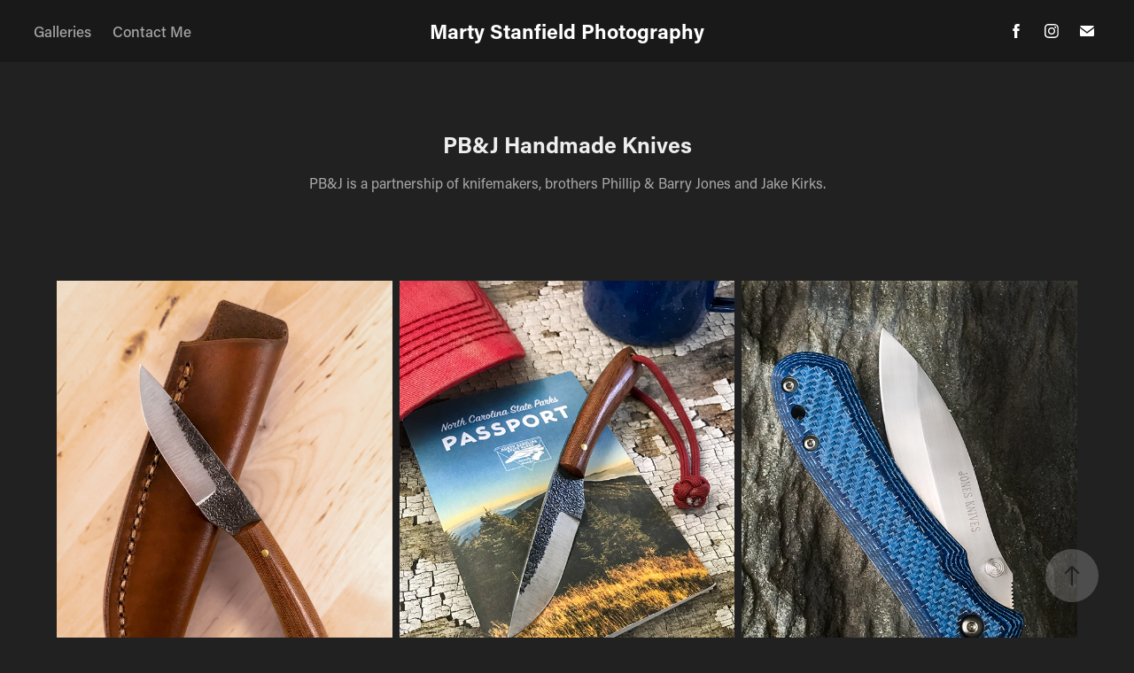

--- FILE ---
content_type: text/html; charset=utf-8
request_url: https://martystanfieldphotography.com/pbj-handmade-knives
body_size: 8201
content:
<!DOCTYPE HTML>
<html lang="en-US">
<head>
  <meta charset="UTF-8" />
  <meta name="viewport" content="width=device-width, initial-scale=1" />
      <meta name="keywords"  content="pb&amp;j handmade knives,marty stanfield photography,custom knives,custom knife,handmade knives,freelance photographer,knife photography" />
      <meta name="description"  content="PB&amp;J is a partnership of knifemakers, brothers Phillip &amp; Barry Jones and Jake Kirks." />
      <meta name="twitter:card"  content="summary_large_image" />
      <meta name="twitter:site"  content="@AdobePortfolio" />
      <meta  property="og:title" content="Marty Stanfield Photography - PB&amp;J Handmade Knives" />
      <meta  property="og:description" content="PB&amp;J is a partnership of knifemakers, brothers Phillip &amp; Barry Jones and Jake Kirks." />
      <meta  property="og:image" content="https://pro2-bar-s3-cdn-cf2.myportfolio.com/85d24e96d1df6b75066d63f34f74ac5c/341b828f-e795-4adb-b7c2-c168723d212e_rwc_63x73x3661x2743x3661.jpg?h=d9580fb666eb4697367300f9116390c5" />
        <link rel="icon" href="https://pro2-bar-s3-cdn-cf1.myportfolio.com/85d24e96d1df6b75066d63f34f74ac5c/9545290b-35a5-48ba-8ee7-3ecbdfc9cf2e_carw_1x1x32.jpg?h=e1661016adf91ed50bfdf1614d2fbc7b" />
        <link rel="apple-touch-icon" href="https://pro2-bar-s3-cdn-cf.myportfolio.com/85d24e96d1df6b75066d63f34f74ac5c/b608c646-46a3-4bb1-8783-e850b570019b_carw_1x1x180.jpg?h=8040efc5f1b603bfc216c30e1dc49ae7" />
      <link rel="stylesheet" href="/dist/css/main.css" type="text/css" />
      <link rel="stylesheet" href="https://pro2-bar-s3-cdn-cf.myportfolio.com/85d24e96d1df6b75066d63f34f74ac5c/143a399d8700653cc0bfb144ef418ea41614456823.css?h=d77463ff85d348523153cf8d446df9bd" type="text/css" />
    <link rel="canonical" href="https://martystanfieldphotography.com/pbj-handmade-knives" />
      <title>Marty Stanfield Photography - PB&amp;J Handmade Knives</title>
    <script type="text/javascript" src="//use.typekit.net/ik/[base64].js?cb=8dae7d4d979f383d5ca1dd118e49b6878a07c580" async onload="
    try {
      window.Typekit.load();
    } catch (e) {
      console.warn('Typekit not loaded.');
    }
    "></script>
</head>
  <body class="transition-enabled">  <div class='page-background-video page-background-video-with-panel'>
  </div>
  <div class="js-responsive-nav">
    <div class="responsive-nav has-social">
      <div class="close-responsive-click-area js-close-responsive-nav">
        <div class="close-responsive-button"></div>
      </div>
          <nav class="nav-container" data-hover-hint="nav" data-hover-hint-placement="bottom-start">
                <div class="gallery-title"><a href="/work" >Galleries</a></div>
      <div class="page-title">
        <a href="/contact" >Contact Me</a>
      </div>
          </nav>
        <div class="social pf-nav-social" data-context="theme.nav" data-hover-hint="navSocialIcons" data-hover-hint-placement="bottom-start">
          <ul>
                  <li>
                    <a href="https://www.facebook.com/martystanfieldphotography/" target="_blank">
                      <svg xmlns="http://www.w3.org/2000/svg" xmlns:xlink="http://www.w3.org/1999/xlink" version="1.1" x="0px" y="0px" viewBox="0 0 30 24" xml:space="preserve" class="icon"><path d="M16.21 20h-3.26v-8h-1.63V9.24h1.63V7.59c0-2.25 0.92-3.59 3.53-3.59h2.17v2.76H17.3 c-1.02 0-1.08 0.39-1.08 1.11l0 1.38h2.46L18.38 12h-2.17V20z"/></svg>
                    </a>
                  </li>
                  <li>
                    <a href="https://www.instagram.com/martystanfieldphotography/?hl=en" target="_blank">
                      <svg version="1.1" id="Layer_1" xmlns="http://www.w3.org/2000/svg" xmlns:xlink="http://www.w3.org/1999/xlink" viewBox="0 0 30 24" style="enable-background:new 0 0 30 24;" xml:space="preserve" class="icon">
                      <g>
                        <path d="M15,5.4c2.1,0,2.4,0,3.2,0c0.8,0,1.2,0.2,1.5,0.3c0.4,0.1,0.6,0.3,0.9,0.6c0.3,0.3,0.5,0.5,0.6,0.9
                          c0.1,0.3,0.2,0.7,0.3,1.5c0,0.8,0,1.1,0,3.2s0,2.4,0,3.2c0,0.8-0.2,1.2-0.3,1.5c-0.1,0.4-0.3,0.6-0.6,0.9c-0.3,0.3-0.5,0.5-0.9,0.6
                          c-0.3,0.1-0.7,0.2-1.5,0.3c-0.8,0-1.1,0-3.2,0s-2.4,0-3.2,0c-0.8,0-1.2-0.2-1.5-0.3c-0.4-0.1-0.6-0.3-0.9-0.6
                          c-0.3-0.3-0.5-0.5-0.6-0.9c-0.1-0.3-0.2-0.7-0.3-1.5c0-0.8,0-1.1,0-3.2s0-2.4,0-3.2c0-0.8,0.2-1.2,0.3-1.5c0.1-0.4,0.3-0.6,0.6-0.9
                          c0.3-0.3,0.5-0.5,0.9-0.6c0.3-0.1,0.7-0.2,1.5-0.3C12.6,5.4,12.9,5.4,15,5.4 M15,4c-2.2,0-2.4,0-3.3,0c-0.9,0-1.4,0.2-1.9,0.4
                          c-0.5,0.2-1,0.5-1.4,0.9C7.9,5.8,7.6,6.2,7.4,6.8C7.2,7.3,7.1,7.9,7,8.7C7,9.6,7,9.8,7,12s0,2.4,0,3.3c0,0.9,0.2,1.4,0.4,1.9
                          c0.2,0.5,0.5,1,0.9,1.4c0.4,0.4,0.9,0.7,1.4,0.9c0.5,0.2,1.1,0.3,1.9,0.4c0.9,0,1.1,0,3.3,0s2.4,0,3.3,0c0.9,0,1.4-0.2,1.9-0.4
                          c0.5-0.2,1-0.5,1.4-0.9c0.4-0.4,0.7-0.9,0.9-1.4c0.2-0.5,0.3-1.1,0.4-1.9c0-0.9,0-1.1,0-3.3s0-2.4,0-3.3c0-0.9-0.2-1.4-0.4-1.9
                          c-0.2-0.5-0.5-1-0.9-1.4c-0.4-0.4-0.9-0.7-1.4-0.9c-0.5-0.2-1.1-0.3-1.9-0.4C17.4,4,17.2,4,15,4L15,4L15,4z"/>
                        <path d="M15,7.9c-2.3,0-4.1,1.8-4.1,4.1s1.8,4.1,4.1,4.1s4.1-1.8,4.1-4.1S17.3,7.9,15,7.9L15,7.9z M15,14.7c-1.5,0-2.7-1.2-2.7-2.7
                          c0-1.5,1.2-2.7,2.7-2.7s2.7,1.2,2.7,2.7C17.7,13.5,16.5,14.7,15,14.7L15,14.7z"/>
                        <path d="M20.2,7.7c0,0.5-0.4,1-1,1s-1-0.4-1-1s0.4-1,1-1S20.2,7.2,20.2,7.7L20.2,7.7z"/>
                      </g>
                      </svg>
                    </a>
                  </li>
                  <li>
                    <a href="mailto:mstanfieldphoto@gmail.com">
                      <svg version="1.1" id="Layer_1" xmlns="http://www.w3.org/2000/svg" xmlns:xlink="http://www.w3.org/1999/xlink" x="0px" y="0px" viewBox="0 0 30 24" style="enable-background:new 0 0 30 24;" xml:space="preserve" class="icon">
                        <g>
                          <path d="M15,13L7.1,7.1c0-0.5,0.4-1,1-1h13.8c0.5,0,1,0.4,1,1L15,13z M15,14.8l7.9-5.9v8.1c0,0.5-0.4,1-1,1H8.1c-0.5,0-1-0.4-1-1 V8.8L15,14.8z"/>
                        </g>
                      </svg>
                    </a>
                  </li>
          </ul>
        </div>
    </div>
  </div>
    <header class="site-header js-site-header  js-fixed-nav" data-context="theme.nav" data-hover-hint="nav" data-hover-hint-placement="top-start">
        <nav class="nav-container" data-hover-hint="nav" data-hover-hint-placement="bottom-start">
                <div class="gallery-title"><a href="/work" >Galleries</a></div>
      <div class="page-title">
        <a href="/contact" >Contact Me</a>
      </div>
        </nav>
        <div class="logo-wrap" data-context="theme.logo.header" data-hover-hint="logo" data-hover-hint-placement="bottom-start">
          <div class="logo e2e-site-logo-text logo-text  ">
              <a href="/work" class="preserve-whitespace">Marty Stanfield Photography</a>

          </div>
        </div>
        <div class="social pf-nav-social" data-context="theme.nav" data-hover-hint="navSocialIcons" data-hover-hint-placement="bottom-start">
          <ul>
                  <li>
                    <a href="https://www.facebook.com/martystanfieldphotography/" target="_blank">
                      <svg xmlns="http://www.w3.org/2000/svg" xmlns:xlink="http://www.w3.org/1999/xlink" version="1.1" x="0px" y="0px" viewBox="0 0 30 24" xml:space="preserve" class="icon"><path d="M16.21 20h-3.26v-8h-1.63V9.24h1.63V7.59c0-2.25 0.92-3.59 3.53-3.59h2.17v2.76H17.3 c-1.02 0-1.08 0.39-1.08 1.11l0 1.38h2.46L18.38 12h-2.17V20z"/></svg>
                    </a>
                  </li>
                  <li>
                    <a href="https://www.instagram.com/martystanfieldphotography/?hl=en" target="_blank">
                      <svg version="1.1" id="Layer_1" xmlns="http://www.w3.org/2000/svg" xmlns:xlink="http://www.w3.org/1999/xlink" viewBox="0 0 30 24" style="enable-background:new 0 0 30 24;" xml:space="preserve" class="icon">
                      <g>
                        <path d="M15,5.4c2.1,0,2.4,0,3.2,0c0.8,0,1.2,0.2,1.5,0.3c0.4,0.1,0.6,0.3,0.9,0.6c0.3,0.3,0.5,0.5,0.6,0.9
                          c0.1,0.3,0.2,0.7,0.3,1.5c0,0.8,0,1.1,0,3.2s0,2.4,0,3.2c0,0.8-0.2,1.2-0.3,1.5c-0.1,0.4-0.3,0.6-0.6,0.9c-0.3,0.3-0.5,0.5-0.9,0.6
                          c-0.3,0.1-0.7,0.2-1.5,0.3c-0.8,0-1.1,0-3.2,0s-2.4,0-3.2,0c-0.8,0-1.2-0.2-1.5-0.3c-0.4-0.1-0.6-0.3-0.9-0.6
                          c-0.3-0.3-0.5-0.5-0.6-0.9c-0.1-0.3-0.2-0.7-0.3-1.5c0-0.8,0-1.1,0-3.2s0-2.4,0-3.2c0-0.8,0.2-1.2,0.3-1.5c0.1-0.4,0.3-0.6,0.6-0.9
                          c0.3-0.3,0.5-0.5,0.9-0.6c0.3-0.1,0.7-0.2,1.5-0.3C12.6,5.4,12.9,5.4,15,5.4 M15,4c-2.2,0-2.4,0-3.3,0c-0.9,0-1.4,0.2-1.9,0.4
                          c-0.5,0.2-1,0.5-1.4,0.9C7.9,5.8,7.6,6.2,7.4,6.8C7.2,7.3,7.1,7.9,7,8.7C7,9.6,7,9.8,7,12s0,2.4,0,3.3c0,0.9,0.2,1.4,0.4,1.9
                          c0.2,0.5,0.5,1,0.9,1.4c0.4,0.4,0.9,0.7,1.4,0.9c0.5,0.2,1.1,0.3,1.9,0.4c0.9,0,1.1,0,3.3,0s2.4,0,3.3,0c0.9,0,1.4-0.2,1.9-0.4
                          c0.5-0.2,1-0.5,1.4-0.9c0.4-0.4,0.7-0.9,0.9-1.4c0.2-0.5,0.3-1.1,0.4-1.9c0-0.9,0-1.1,0-3.3s0-2.4,0-3.3c0-0.9-0.2-1.4-0.4-1.9
                          c-0.2-0.5-0.5-1-0.9-1.4c-0.4-0.4-0.9-0.7-1.4-0.9c-0.5-0.2-1.1-0.3-1.9-0.4C17.4,4,17.2,4,15,4L15,4L15,4z"/>
                        <path d="M15,7.9c-2.3,0-4.1,1.8-4.1,4.1s1.8,4.1,4.1,4.1s4.1-1.8,4.1-4.1S17.3,7.9,15,7.9L15,7.9z M15,14.7c-1.5,0-2.7-1.2-2.7-2.7
                          c0-1.5,1.2-2.7,2.7-2.7s2.7,1.2,2.7,2.7C17.7,13.5,16.5,14.7,15,14.7L15,14.7z"/>
                        <path d="M20.2,7.7c0,0.5-0.4,1-1,1s-1-0.4-1-1s0.4-1,1-1S20.2,7.2,20.2,7.7L20.2,7.7z"/>
                      </g>
                      </svg>
                    </a>
                  </li>
                  <li>
                    <a href="mailto:mstanfieldphoto@gmail.com">
                      <svg version="1.1" id="Layer_1" xmlns="http://www.w3.org/2000/svg" xmlns:xlink="http://www.w3.org/1999/xlink" x="0px" y="0px" viewBox="0 0 30 24" style="enable-background:new 0 0 30 24;" xml:space="preserve" class="icon">
                        <g>
                          <path d="M15,13L7.1,7.1c0-0.5,0.4-1,1-1h13.8c0.5,0,1,0.4,1,1L15,13z M15,14.8l7.9-5.9v8.1c0,0.5-0.4,1-1,1H8.1c-0.5,0-1-0.4-1-1 V8.8L15,14.8z"/>
                        </g>
                      </svg>
                    </a>
                  </li>
          </ul>
        </div>
        <div class="hamburger-click-area js-hamburger">
          <div class="hamburger">
            <i></i>
            <i></i>
            <i></i>
          </div>
        </div>
    </header>
    <div class="header-placeholder"></div>
  <div class="site-wrap cfix js-site-wrap">
    <div class="site-container">
      <div class="site-content e2e-site-content">
        <main>
  <div class="page-container" data-context="page.page.container" data-hover-hint="pageContainer">
    <section class="page standard-modules">
        <header class="page-header content" data-context="pages" data-identity="id:p5c3b9a2d5dfda979f92e50b1941982e5eef2fa593c8712c116fa5" data-hover-hint="pageHeader" data-hover-hint-id="p5c3b9a2d5dfda979f92e50b1941982e5eef2fa593c8712c116fa5">
            <h1 class="title preserve-whitespace e2e-site-logo-text">PB&amp;J Handmade Knives</h1>
            <p class="description">PB&amp;J is a partnership of knifemakers, brothers Phillip &amp; Barry Jones and Jake Kirks.</p>
        </header>
      <div class="page-content js-page-content" data-context="pages" data-identity="id:p5c3b9a2d5dfda979f92e50b1941982e5eef2fa593c8712c116fa5">
        <div id="project-canvas" class="js-project-modules modules content">
          <div id="project-modules">
              
              
              
              
              
              
              
              <div class="project-module module media_collection project-module-media_collection" data-id="m5c3b9ab0eb88d64442c14c42d05d95f7089d67513abbd631d3ec4"  style="  padding-top: px;
  padding-bottom: px;
">
  <div class="grid--main js-grid-main" data-grid-max-images="
    ">
    <div class="grid__item-container js-grid-item-container" data-flex-grow="195" style="width:195px; flex-grow:195;" data-width="1920" data-height="2560">
      <script type="text/html" class="js-lightbox-slide-content">
        <div class="grid__image-wrapper">
          <img src="https://pro2-bar-s3-cdn-cf3.myportfolio.com/85d24e96d1df6b75066d63f34f74ac5c/442ad35d-63c6-4f1c-9dc9-f1a93bca0cbb_rw_1920.png?h=b4e2f022db812df99af194fe0f97886b" srcset="https://pro2-bar-s3-cdn-cf3.myportfolio.com/85d24e96d1df6b75066d63f34f74ac5c/442ad35d-63c6-4f1c-9dc9-f1a93bca0cbb_rw_600.png?h=33f5a7187223caac54fa1ab2dfb21149 600w,https://pro2-bar-s3-cdn-cf3.myportfolio.com/85d24e96d1df6b75066d63f34f74ac5c/442ad35d-63c6-4f1c-9dc9-f1a93bca0cbb_rw_1200.png?h=c9d9c0f00d07118be615f8ad94d3692d 1200w,https://pro2-bar-s3-cdn-cf3.myportfolio.com/85d24e96d1df6b75066d63f34f74ac5c/442ad35d-63c6-4f1c-9dc9-f1a93bca0cbb_rw_1920.png?h=b4e2f022db812df99af194fe0f97886b 1920w,"  sizes="(max-width: 1920px) 100vw, 1920px">
        <div>
      </script>
      <img
        class="grid__item-image js-grid__item-image grid__item-image-lazy js-lazy"
        src="[data-uri]"
        
        data-src="https://pro2-bar-s3-cdn-cf3.myportfolio.com/85d24e96d1df6b75066d63f34f74ac5c/442ad35d-63c6-4f1c-9dc9-f1a93bca0cbb_rw_1920.png?h=b4e2f022db812df99af194fe0f97886b"
        data-srcset="https://pro2-bar-s3-cdn-cf3.myportfolio.com/85d24e96d1df6b75066d63f34f74ac5c/442ad35d-63c6-4f1c-9dc9-f1a93bca0cbb_rw_600.png?h=33f5a7187223caac54fa1ab2dfb21149 600w,https://pro2-bar-s3-cdn-cf3.myportfolio.com/85d24e96d1df6b75066d63f34f74ac5c/442ad35d-63c6-4f1c-9dc9-f1a93bca0cbb_rw_1200.png?h=c9d9c0f00d07118be615f8ad94d3692d 1200w,https://pro2-bar-s3-cdn-cf3.myportfolio.com/85d24e96d1df6b75066d63f34f74ac5c/442ad35d-63c6-4f1c-9dc9-f1a93bca0cbb_rw_1920.png?h=b4e2f022db812df99af194fe0f97886b 1920w,"
      >
      <span class="grid__item-filler" style="padding-bottom:133.33333333333%;"></span>
    </div>
    <div class="grid__item-container js-grid-item-container" data-flex-grow="195" style="width:195px; flex-grow:195;" data-width="1920" data-height="2560">
      <script type="text/html" class="js-lightbox-slide-content">
        <div class="grid__image-wrapper">
          <img src="https://pro2-bar-s3-cdn-cf1.myportfolio.com/85d24e96d1df6b75066d63f34f74ac5c/9a973ae4-5a4a-494a-8e34-bdc352b0594a_rw_1920.png?h=42294bcd318bbf4159b27dbc15d1fce1" srcset="https://pro2-bar-s3-cdn-cf1.myportfolio.com/85d24e96d1df6b75066d63f34f74ac5c/9a973ae4-5a4a-494a-8e34-bdc352b0594a_rw_600.png?h=02d95d23d0b4289555cfd7ce663f115e 600w,https://pro2-bar-s3-cdn-cf1.myportfolio.com/85d24e96d1df6b75066d63f34f74ac5c/9a973ae4-5a4a-494a-8e34-bdc352b0594a_rw_1200.png?h=dd7de752e5b33a85ab51d8753a351e25 1200w,https://pro2-bar-s3-cdn-cf1.myportfolio.com/85d24e96d1df6b75066d63f34f74ac5c/9a973ae4-5a4a-494a-8e34-bdc352b0594a_rw_1920.png?h=42294bcd318bbf4159b27dbc15d1fce1 1920w,"  sizes="(max-width: 1920px) 100vw, 1920px">
        <div>
      </script>
      <img
        class="grid__item-image js-grid__item-image grid__item-image-lazy js-lazy"
        src="[data-uri]"
        
        data-src="https://pro2-bar-s3-cdn-cf1.myportfolio.com/85d24e96d1df6b75066d63f34f74ac5c/9a973ae4-5a4a-494a-8e34-bdc352b0594a_rw_1920.png?h=42294bcd318bbf4159b27dbc15d1fce1"
        data-srcset="https://pro2-bar-s3-cdn-cf1.myportfolio.com/85d24e96d1df6b75066d63f34f74ac5c/9a973ae4-5a4a-494a-8e34-bdc352b0594a_rw_600.png?h=02d95d23d0b4289555cfd7ce663f115e 600w,https://pro2-bar-s3-cdn-cf1.myportfolio.com/85d24e96d1df6b75066d63f34f74ac5c/9a973ae4-5a4a-494a-8e34-bdc352b0594a_rw_1200.png?h=dd7de752e5b33a85ab51d8753a351e25 1200w,https://pro2-bar-s3-cdn-cf1.myportfolio.com/85d24e96d1df6b75066d63f34f74ac5c/9a973ae4-5a4a-494a-8e34-bdc352b0594a_rw_1920.png?h=42294bcd318bbf4159b27dbc15d1fce1 1920w,"
      >
      <span class="grid__item-filler" style="padding-bottom:133.33333333333%;"></span>
    </div>
    <div class="grid__item-container js-grid-item-container" data-flex-grow="195" style="width:195px; flex-grow:195;" data-width="1920" data-height="2560">
      <script type="text/html" class="js-lightbox-slide-content">
        <div class="grid__image-wrapper">
          <img src="https://pro2-bar-s3-cdn-cf4.myportfolio.com/85d24e96d1df6b75066d63f34f74ac5c/fa8ad828-6656-4ab5-9cd8-c7d2a7043e27_rw_1920.png?h=ad6cec3f4b9215ecabc1029694032c8b" srcset="https://pro2-bar-s3-cdn-cf4.myportfolio.com/85d24e96d1df6b75066d63f34f74ac5c/fa8ad828-6656-4ab5-9cd8-c7d2a7043e27_rw_600.png?h=07079e774ccfe287e33b2f5de91692e8 600w,https://pro2-bar-s3-cdn-cf4.myportfolio.com/85d24e96d1df6b75066d63f34f74ac5c/fa8ad828-6656-4ab5-9cd8-c7d2a7043e27_rw_1200.png?h=ecec7e5bff95eeaa499541d1104a771e 1200w,https://pro2-bar-s3-cdn-cf4.myportfolio.com/85d24e96d1df6b75066d63f34f74ac5c/fa8ad828-6656-4ab5-9cd8-c7d2a7043e27_rw_1920.png?h=ad6cec3f4b9215ecabc1029694032c8b 1920w,"  sizes="(max-width: 1920px) 100vw, 1920px">
        <div>
      </script>
      <img
        class="grid__item-image js-grid__item-image grid__item-image-lazy js-lazy"
        src="[data-uri]"
        
        data-src="https://pro2-bar-s3-cdn-cf4.myportfolio.com/85d24e96d1df6b75066d63f34f74ac5c/fa8ad828-6656-4ab5-9cd8-c7d2a7043e27_rw_1920.png?h=ad6cec3f4b9215ecabc1029694032c8b"
        data-srcset="https://pro2-bar-s3-cdn-cf4.myportfolio.com/85d24e96d1df6b75066d63f34f74ac5c/fa8ad828-6656-4ab5-9cd8-c7d2a7043e27_rw_600.png?h=07079e774ccfe287e33b2f5de91692e8 600w,https://pro2-bar-s3-cdn-cf4.myportfolio.com/85d24e96d1df6b75066d63f34f74ac5c/fa8ad828-6656-4ab5-9cd8-c7d2a7043e27_rw_1200.png?h=ecec7e5bff95eeaa499541d1104a771e 1200w,https://pro2-bar-s3-cdn-cf4.myportfolio.com/85d24e96d1df6b75066d63f34f74ac5c/fa8ad828-6656-4ab5-9cd8-c7d2a7043e27_rw_1920.png?h=ad6cec3f4b9215ecabc1029694032c8b 1920w,"
      >
      <span class="grid__item-filler" style="padding-bottom:133.33333333333%;"></span>
    </div>
    <div class="js-grid-spacer"></div>
  </div>
</div>

              
              
          </div>
        </div>
      </div>
    </section>
          <section class="other-projects" data-context="page.page.other_pages" data-hover-hint="otherPages">
            <div class="title-wrapper">
              <div class="title-container">
                  <h3 class="other-projects-title preserve-whitespace">You may also like</h3>
              </div>
            </div>
            <div class="project-covers">
                  <a class="project-cover js-project-cover-touch hold-space" href="/hunter-handmade-knives" data-context="pages" data-identity="id:p5c390f11eac9bf939e3f9fb0d6f188292266a2f1c3e5978c50a32">
                      <div class="cover-image-wrap">
                        <div class="cover-image">
                            <div class="cover cover-normal">

            <img
              class="cover__img js-lazy"
              src="https://pro2-bar-s3-cdn-cf1.myportfolio.com/85d24e96d1df6b75066d63f34f74ac5c/2476c74c-b854-4501-bb58-296e269d33f1_rwc_0x0x4032x3021x32.jpg?h=288ef820dc1c51625a4567acf2f6015c"
              data-src="https://pro2-bar-s3-cdn-cf1.myportfolio.com/85d24e96d1df6b75066d63f34f74ac5c/2476c74c-b854-4501-bb58-296e269d33f1_rwc_0x0x4032x3021x4032.jpg?h=c0296e402b8cbc8e82a47ca50ff34df7"
              data-srcset="https://pro2-bar-s3-cdn-cf1.myportfolio.com/85d24e96d1df6b75066d63f34f74ac5c/2476c74c-b854-4501-bb58-296e269d33f1_rwc_0x0x4032x3021x640.jpg?h=10b98d88b249130391512c5cb738362a 640w, https://pro2-bar-s3-cdn-cf1.myportfolio.com/85d24e96d1df6b75066d63f34f74ac5c/2476c74c-b854-4501-bb58-296e269d33f1_rwc_0x0x4032x3021x1280.jpg?h=80a7341e6ce52ab1998da955d0d49f8f 1280w, https://pro2-bar-s3-cdn-cf1.myportfolio.com/85d24e96d1df6b75066d63f34f74ac5c/2476c74c-b854-4501-bb58-296e269d33f1_rwc_0x0x4032x3021x1366.jpg?h=aaccaed4ef323777b6e14590e0ba5cab 1366w, https://pro2-bar-s3-cdn-cf1.myportfolio.com/85d24e96d1df6b75066d63f34f74ac5c/2476c74c-b854-4501-bb58-296e269d33f1_rwc_0x0x4032x3021x1920.jpg?h=8ace200c5b0f8b0c5a76e94bdbd52719 1920w, https://pro2-bar-s3-cdn-cf1.myportfolio.com/85d24e96d1df6b75066d63f34f74ac5c/2476c74c-b854-4501-bb58-296e269d33f1_rwc_0x0x4032x3021x2560.jpg?h=384afccd34bcfd3e84c1e6993766fcd8 2560w, https://pro2-bar-s3-cdn-cf1.myportfolio.com/85d24e96d1df6b75066d63f34f74ac5c/2476c74c-b854-4501-bb58-296e269d33f1_rwc_0x0x4032x3021x4032.jpg?h=c0296e402b8cbc8e82a47ca50ff34df7 5120w"
              data-sizes="(max-width: 540px) 100vw, (max-width: 768px) 50vw, calc(1200px / 4)"
            >
                                      </div>
                        </div>
                      </div>
                    <div class="details-wrap">
                      <div class="details">
                        <div class="details-inner">
                            <div class="title preserve-whitespace">Hunter Handmade Knives</div>
                            <div class="date">2019</div>
                        </div>
                      </div>
                    </div>
                  </a>
                  <a class="project-cover js-project-cover-touch hold-space" href="/knife-rights-ultimate-steel-2019" data-context="pages" data-identity="id:p5c660c48384a95c8fa882cce4222f505a9f5f3bdb263cea16165f">
                      <div class="cover-image-wrap">
                        <div class="cover-image">
                            <div class="cover cover-normal">

            <img
              class="cover__img js-lazy"
              src="https://pro2-bar-s3-cdn-cf6.myportfolio.com/85d24e96d1df6b75066d63f34f74ac5c/021ca503-d683-4490-b1f4-3ae5563b70a0_rwc_229x49x3456x2590x32.jpg?h=592f7c0c8f8043446ab68b098be89ded"
              data-src="https://pro2-bar-s3-cdn-cf6.myportfolio.com/85d24e96d1df6b75066d63f34f74ac5c/021ca503-d683-4490-b1f4-3ae5563b70a0_rwc_229x49x3456x2590x3456.jpg?h=22a224fbdcf7f6599fb5f1f79696fdb0"
              data-srcset="https://pro2-bar-s3-cdn-cf6.myportfolio.com/85d24e96d1df6b75066d63f34f74ac5c/021ca503-d683-4490-b1f4-3ae5563b70a0_rwc_229x49x3456x2590x640.jpg?h=d441db467fb700c72e128b704e6ad831 640w, https://pro2-bar-s3-cdn-cf6.myportfolio.com/85d24e96d1df6b75066d63f34f74ac5c/021ca503-d683-4490-b1f4-3ae5563b70a0_rwc_229x49x3456x2590x1280.jpg?h=c7efd762554d59c6fd58377a5052b26d 1280w, https://pro2-bar-s3-cdn-cf6.myportfolio.com/85d24e96d1df6b75066d63f34f74ac5c/021ca503-d683-4490-b1f4-3ae5563b70a0_rwc_229x49x3456x2590x1366.jpg?h=e2388d3c972ad7745f9d29ccbd385105 1366w, https://pro2-bar-s3-cdn-cf6.myportfolio.com/85d24e96d1df6b75066d63f34f74ac5c/021ca503-d683-4490-b1f4-3ae5563b70a0_rwc_229x49x3456x2590x1920.jpg?h=88d885e0aba33200cc3678c8e7e16359 1920w, https://pro2-bar-s3-cdn-cf6.myportfolio.com/85d24e96d1df6b75066d63f34f74ac5c/021ca503-d683-4490-b1f4-3ae5563b70a0_rwc_229x49x3456x2590x2560.jpg?h=4f22557080fdc67efcb53115124fde62 2560w, https://pro2-bar-s3-cdn-cf6.myportfolio.com/85d24e96d1df6b75066d63f34f74ac5c/021ca503-d683-4490-b1f4-3ae5563b70a0_rwc_229x49x3456x2590x3456.jpg?h=22a224fbdcf7f6599fb5f1f79696fdb0 5120w"
              data-sizes="(max-width: 540px) 100vw, (max-width: 768px) 50vw, calc(1200px / 4)"
            >
                                      </div>
                        </div>
                      </div>
                    <div class="details-wrap">
                      <div class="details">
                        <div class="details-inner">
                            <div class="title preserve-whitespace">Knife Rights' Ultimate Steel 2019</div>
                            <div class="date">2019</div>
                        </div>
                      </div>
                    </div>
                  </a>
                  <a class="project-cover js-project-cover-touch hold-space" href="/justin-harrington" data-context="pages" data-identity="id:p5fac7da973da3779bdde9c4a947677d2adf0b820ce57a5e10c170">
                      <div class="cover-image-wrap">
                        <div class="cover-image">
                            <div class="cover cover-normal">

            <img
              class="cover__img js-lazy"
              src="https://pro2-bar-s3-cdn-cf3.myportfolio.com/85d24e96d1df6b75066d63f34f74ac5c/4ab950ad-a993-42f9-9ba5-b26997931d8f_carw_4x3x32.png?h=2fffac203603ff1932cdb97e97f688d8"
              data-src="https://pro2-bar-s3-cdn-cf3.myportfolio.com/85d24e96d1df6b75066d63f34f74ac5c/4ab950ad-a993-42f9-9ba5-b26997931d8f_car_4x3.png?h=7e72262dbbb35893bdecd0a8b9e66715"
              data-srcset="https://pro2-bar-s3-cdn-cf3.myportfolio.com/85d24e96d1df6b75066d63f34f74ac5c/4ab950ad-a993-42f9-9ba5-b26997931d8f_carw_4x3x640.png?h=854557d08bb9c6fd591edc1097a9c8ec 640w, https://pro2-bar-s3-cdn-cf3.myportfolio.com/85d24e96d1df6b75066d63f34f74ac5c/4ab950ad-a993-42f9-9ba5-b26997931d8f_carw_4x3x1280.png?h=866773a093a40b087229b253c074dad9 1280w, https://pro2-bar-s3-cdn-cf3.myportfolio.com/85d24e96d1df6b75066d63f34f74ac5c/4ab950ad-a993-42f9-9ba5-b26997931d8f_carw_4x3x1366.png?h=549b76308b3020985e950d1ffda6b011 1366w, https://pro2-bar-s3-cdn-cf3.myportfolio.com/85d24e96d1df6b75066d63f34f74ac5c/4ab950ad-a993-42f9-9ba5-b26997931d8f_carw_4x3x1920.png?h=7b1baa777ada084fc6f823931ea38dd2 1920w, https://pro2-bar-s3-cdn-cf3.myportfolio.com/85d24e96d1df6b75066d63f34f74ac5c/4ab950ad-a993-42f9-9ba5-b26997931d8f_carw_4x3x2560.png?h=cb9664586a3dd21d7fb1f58f95be1c00 2560w, https://pro2-bar-s3-cdn-cf3.myportfolio.com/85d24e96d1df6b75066d63f34f74ac5c/4ab950ad-a993-42f9-9ba5-b26997931d8f_carw_4x3x5120.png?h=9c3afd39df12d98cdff4914cd05f3b98 5120w"
              data-sizes="(max-width: 540px) 100vw, (max-width: 768px) 50vw, calc(1200px / 4)"
            >
                                      </div>
                        </div>
                      </div>
                    <div class="details-wrap">
                      <div class="details">
                        <div class="details-inner">
                            <div class="title preserve-whitespace">Justin Harrington</div>
                            <div class="date">2020</div>
                        </div>
                      </div>
                    </div>
                  </a>
                  <a class="project-cover js-project-cover-touch hold-space" href="/giantmouse" data-context="pages" data-identity="id:p5c3d5d02d2504ed1f7543360e1c698713b3a87011f990c40b6ad7">
                      <div class="cover-image-wrap">
                        <div class="cover-image">
                            <div class="cover cover-normal">

            <img
              class="cover__img js-lazy"
              src="https://pro2-bar-s3-cdn-cf6.myportfolio.com/85d24e96d1df6b75066d63f34f74ac5c/a4d34619-6696-42ed-81f3-82ae8cb53d06_rwc_220x147x3644x2731x32.jpg?h=0a6cf62dbac189546ad52b759bf9ccc1"
              data-src="https://pro2-bar-s3-cdn-cf6.myportfolio.com/85d24e96d1df6b75066d63f34f74ac5c/a4d34619-6696-42ed-81f3-82ae8cb53d06_rwc_220x147x3644x2731x3644.jpg?h=d75b16c3e22e63bb8c32054b5c7faa01"
              data-srcset="https://pro2-bar-s3-cdn-cf6.myportfolio.com/85d24e96d1df6b75066d63f34f74ac5c/a4d34619-6696-42ed-81f3-82ae8cb53d06_rwc_220x147x3644x2731x640.jpg?h=21d350f3ee7fec626a14db00006f5468 640w, https://pro2-bar-s3-cdn-cf6.myportfolio.com/85d24e96d1df6b75066d63f34f74ac5c/a4d34619-6696-42ed-81f3-82ae8cb53d06_rwc_220x147x3644x2731x1280.jpg?h=b5c6e649c14406a507012942548c91c9 1280w, https://pro2-bar-s3-cdn-cf6.myportfolio.com/85d24e96d1df6b75066d63f34f74ac5c/a4d34619-6696-42ed-81f3-82ae8cb53d06_rwc_220x147x3644x2731x1366.jpg?h=f2b5c483a599539c1d43fa992a982590 1366w, https://pro2-bar-s3-cdn-cf6.myportfolio.com/85d24e96d1df6b75066d63f34f74ac5c/a4d34619-6696-42ed-81f3-82ae8cb53d06_rwc_220x147x3644x2731x1920.jpg?h=b9303e355c34fd0c2c299de522722444 1920w, https://pro2-bar-s3-cdn-cf6.myportfolio.com/85d24e96d1df6b75066d63f34f74ac5c/a4d34619-6696-42ed-81f3-82ae8cb53d06_rwc_220x147x3644x2731x2560.jpg?h=189b3bc1497d0e9c17aaa98852c49b37 2560w, https://pro2-bar-s3-cdn-cf6.myportfolio.com/85d24e96d1df6b75066d63f34f74ac5c/a4d34619-6696-42ed-81f3-82ae8cb53d06_rwc_220x147x3644x2731x3644.jpg?h=d75b16c3e22e63bb8c32054b5c7faa01 5120w"
              data-sizes="(max-width: 540px) 100vw, (max-width: 768px) 50vw, calc(1200px / 4)"
            >
                                      </div>
                        </div>
                      </div>
                    <div class="details-wrap">
                      <div class="details">
                        <div class="details-inner">
                            <div class="title preserve-whitespace">GiantMouse</div>
                            <div class="date">2019</div>
                        </div>
                      </div>
                    </div>
                  </a>
                  <a class="project-cover js-project-cover-touch hold-space" href="/columbia-river-knife-tool" data-context="pages" data-identity="id:p5c3a6551c5f9ac637ca5b82aba870ef2d91146726d2dfa67113ae">
                      <div class="cover-image-wrap">
                        <div class="cover-image">
                            <div class="cover cover-normal">

            <img
              class="cover__img js-lazy"
              src="https://pro2-bar-s3-cdn-cf.myportfolio.com/85d24e96d1df6b75066d63f34f74ac5c/883d5f24-1aec-4697-abda-5a1e9670ea0d_rwc_0x743x3036x2274x32.jpg?h=3c2bf5c5263034f51aa2ff3594a35bc5"
              data-src="https://pro2-bar-s3-cdn-cf.myportfolio.com/85d24e96d1df6b75066d63f34f74ac5c/883d5f24-1aec-4697-abda-5a1e9670ea0d_rwc_0x743x3036x2274x3036.jpg?h=a703d4cac25dee87ad3821054a43dd75"
              data-srcset="https://pro2-bar-s3-cdn-cf.myportfolio.com/85d24e96d1df6b75066d63f34f74ac5c/883d5f24-1aec-4697-abda-5a1e9670ea0d_rwc_0x743x3036x2274x640.jpg?h=bc89a5ccd1de51d7ab4d2e91c7fdcb24 640w, https://pro2-bar-s3-cdn-cf.myportfolio.com/85d24e96d1df6b75066d63f34f74ac5c/883d5f24-1aec-4697-abda-5a1e9670ea0d_rwc_0x743x3036x2274x1280.jpg?h=96825eb2527ad80e8deb8718513df55d 1280w, https://pro2-bar-s3-cdn-cf.myportfolio.com/85d24e96d1df6b75066d63f34f74ac5c/883d5f24-1aec-4697-abda-5a1e9670ea0d_rwc_0x743x3036x2274x1366.jpg?h=0402022d3a7c6168844f2ca507ce578c 1366w, https://pro2-bar-s3-cdn-cf.myportfolio.com/85d24e96d1df6b75066d63f34f74ac5c/883d5f24-1aec-4697-abda-5a1e9670ea0d_rwc_0x743x3036x2274x1920.jpg?h=f6ccdd2148c8e6b1a2667da6c8a6e7ed 1920w, https://pro2-bar-s3-cdn-cf.myportfolio.com/85d24e96d1df6b75066d63f34f74ac5c/883d5f24-1aec-4697-abda-5a1e9670ea0d_rwc_0x743x3036x2274x2560.jpg?h=f3d99f28b3ae41a930fd6ef94700b5c3 2560w, https://pro2-bar-s3-cdn-cf.myportfolio.com/85d24e96d1df6b75066d63f34f74ac5c/883d5f24-1aec-4697-abda-5a1e9670ea0d_rwc_0x743x3036x2274x3036.jpg?h=a703d4cac25dee87ad3821054a43dd75 5120w"
              data-sizes="(max-width: 540px) 100vw, (max-width: 768px) 50vw, calc(1200px / 4)"
            >
                                      </div>
                        </div>
                      </div>
                    <div class="details-wrap">
                      <div class="details">
                        <div class="details-inner">
                            <div class="title preserve-whitespace">Columbia River Knife &amp; Tool</div>
                            <div class="date">2019</div>
                        </div>
                      </div>
                    </div>
                  </a>
                  <a class="project-cover js-project-cover-touch hold-space" href="/elishewitz-knives" data-context="pages" data-identity="id:p5c3994900d6f23e13a5c887230693236105de34453b45b1e18ee0">
                      <div class="cover-image-wrap">
                        <div class="cover-image">
                            <div class="cover cover-normal">

            <img
              class="cover__img js-lazy"
              src="https://pro2-bar-s3-cdn-cf4.myportfolio.com/85d24e96d1df6b75066d63f34f74ac5c/fc753ec2-9e9f-41cd-b9e8-7fa2222492cb_rwc_0x0x4032x3021x32.jpg?h=a429f105dd6e837b8cf6c8f22524a441"
              data-src="https://pro2-bar-s3-cdn-cf4.myportfolio.com/85d24e96d1df6b75066d63f34f74ac5c/fc753ec2-9e9f-41cd-b9e8-7fa2222492cb_rwc_0x0x4032x3021x4032.jpg?h=5b8a94f34c328bfc99483f5c0d1bd4e1"
              data-srcset="https://pro2-bar-s3-cdn-cf4.myportfolio.com/85d24e96d1df6b75066d63f34f74ac5c/fc753ec2-9e9f-41cd-b9e8-7fa2222492cb_rwc_0x0x4032x3021x640.jpg?h=e171f1d2743bcbd44b9f2e79dff13345 640w, https://pro2-bar-s3-cdn-cf4.myportfolio.com/85d24e96d1df6b75066d63f34f74ac5c/fc753ec2-9e9f-41cd-b9e8-7fa2222492cb_rwc_0x0x4032x3021x1280.jpg?h=de8fc9d95e1c6f1d3646f3eab4ecc4df 1280w, https://pro2-bar-s3-cdn-cf4.myportfolio.com/85d24e96d1df6b75066d63f34f74ac5c/fc753ec2-9e9f-41cd-b9e8-7fa2222492cb_rwc_0x0x4032x3021x1366.jpg?h=d550e6903613e15ed4f78d65d2a409f4 1366w, https://pro2-bar-s3-cdn-cf4.myportfolio.com/85d24e96d1df6b75066d63f34f74ac5c/fc753ec2-9e9f-41cd-b9e8-7fa2222492cb_rwc_0x0x4032x3021x1920.jpg?h=cfcd09faef05884f730895d62ca18174 1920w, https://pro2-bar-s3-cdn-cf4.myportfolio.com/85d24e96d1df6b75066d63f34f74ac5c/fc753ec2-9e9f-41cd-b9e8-7fa2222492cb_rwc_0x0x4032x3021x2560.jpg?h=6086db8114a66ec95cb10c91476e0770 2560w, https://pro2-bar-s3-cdn-cf4.myportfolio.com/85d24e96d1df6b75066d63f34f74ac5c/fc753ec2-9e9f-41cd-b9e8-7fa2222492cb_rwc_0x0x4032x3021x4032.jpg?h=5b8a94f34c328bfc99483f5c0d1bd4e1 5120w"
              data-sizes="(max-width: 540px) 100vw, (max-width: 768px) 50vw, calc(1200px / 4)"
            >
                                      </div>
                        </div>
                      </div>
                    <div class="details-wrap">
                      <div class="details">
                        <div class="details-inner">
                            <div class="title preserve-whitespace">Elishewitz Knives</div>
                            <div class="date">2019</div>
                        </div>
                      </div>
                    </div>
                  </a>
                  <a class="project-cover js-project-cover-touch hold-space" href="/knife-rights-ulimate-steel-2020" data-context="pages" data-identity="id:p5ea22798c55a196e2bd4eb53d150e21a09119b701f9ddb38441ca">
                      <div class="cover-image-wrap">
                        <div class="cover-image">
                            <div class="cover cover-normal">

            <img
              class="cover__img js-lazy"
              src="https://pro2-bar-s3-cdn-cf4.myportfolio.com/85d24e96d1df6b75066d63f34f74ac5c/fb82c847-bb18-4e10-8c92-d2691f207655_rwc_0x0x3840x2880x32.png?h=9ec7871e4b3b5e32887a8feb046c1fa9"
              data-src="https://pro2-bar-s3-cdn-cf4.myportfolio.com/85d24e96d1df6b75066d63f34f74ac5c/fb82c847-bb18-4e10-8c92-d2691f207655_rwc_0x0x3840x2880x3840.png?h=9f60ae8630e88c5890aff9db866abf39"
              data-srcset="https://pro2-bar-s3-cdn-cf4.myportfolio.com/85d24e96d1df6b75066d63f34f74ac5c/fb82c847-bb18-4e10-8c92-d2691f207655_rwc_0x0x3840x2880x640.png?h=6839f0578fb89fe29e909eb92aa26670 640w, https://pro2-bar-s3-cdn-cf4.myportfolio.com/85d24e96d1df6b75066d63f34f74ac5c/fb82c847-bb18-4e10-8c92-d2691f207655_rwc_0x0x3840x2880x1280.png?h=3735f05b6cfdfe9157d15b215fc1c8e1 1280w, https://pro2-bar-s3-cdn-cf4.myportfolio.com/85d24e96d1df6b75066d63f34f74ac5c/fb82c847-bb18-4e10-8c92-d2691f207655_rwc_0x0x3840x2880x1366.png?h=655b429c3a2e1997a17a1e559d5a316d 1366w, https://pro2-bar-s3-cdn-cf4.myportfolio.com/85d24e96d1df6b75066d63f34f74ac5c/fb82c847-bb18-4e10-8c92-d2691f207655_rwc_0x0x3840x2880x1920.png?h=abc83002818318caf23bae6ad357278f 1920w, https://pro2-bar-s3-cdn-cf4.myportfolio.com/85d24e96d1df6b75066d63f34f74ac5c/fb82c847-bb18-4e10-8c92-d2691f207655_rwc_0x0x3840x2880x2560.png?h=4a3dbc8de7fb6e61a95f14a5d4ad8c97 2560w, https://pro2-bar-s3-cdn-cf4.myportfolio.com/85d24e96d1df6b75066d63f34f74ac5c/fb82c847-bb18-4e10-8c92-d2691f207655_rwc_0x0x3840x2880x3840.png?h=9f60ae8630e88c5890aff9db866abf39 5120w"
              data-sizes="(max-width: 540px) 100vw, (max-width: 768px) 50vw, calc(1200px / 4)"
            >
                                      </div>
                        </div>
                      </div>
                    <div class="details-wrap">
                      <div class="details">
                        <div class="details-inner">
                            <div class="title preserve-whitespace">Knife Rights' Ulimate Steel 2020</div>
                            <div class="date">2020</div>
                        </div>
                      </div>
                    </div>
                  </a>
                  <a class="project-cover js-project-cover-touch hold-space" href="/krein-knives" data-context="pages" data-identity="id:p5c3b906ed42244c62e11ffba05e68c2a31a885ee2667a73977ef5">
                      <div class="cover-image-wrap">
                        <div class="cover-image">
                            <div class="cover cover-normal">

            <img
              class="cover__img js-lazy"
              src="https://pro2-bar-s3-cdn-cf5.myportfolio.com/85d24e96d1df6b75066d63f34f74ac5c/61641aee-7b50-4593-9732-78f0c44420c6_rwc_0x967x3024x2265x32.jpg?h=32d45455b9820fb115b87f07e3f32e34"
              data-src="https://pro2-bar-s3-cdn-cf5.myportfolio.com/85d24e96d1df6b75066d63f34f74ac5c/61641aee-7b50-4593-9732-78f0c44420c6_rwc_0x967x3024x2265x3024.jpg?h=0bc7478b531a7c460d0cf165b6a2105a"
              data-srcset="https://pro2-bar-s3-cdn-cf5.myportfolio.com/85d24e96d1df6b75066d63f34f74ac5c/61641aee-7b50-4593-9732-78f0c44420c6_rwc_0x967x3024x2265x640.jpg?h=918377b77de544749e089a034e03d1d0 640w, https://pro2-bar-s3-cdn-cf5.myportfolio.com/85d24e96d1df6b75066d63f34f74ac5c/61641aee-7b50-4593-9732-78f0c44420c6_rwc_0x967x3024x2265x1280.jpg?h=6561f0b4a7575603c83adc308a015906 1280w, https://pro2-bar-s3-cdn-cf5.myportfolio.com/85d24e96d1df6b75066d63f34f74ac5c/61641aee-7b50-4593-9732-78f0c44420c6_rwc_0x967x3024x2265x1366.jpg?h=e53bafaf5da00e3bc46625c5c1b49c5d 1366w, https://pro2-bar-s3-cdn-cf5.myportfolio.com/85d24e96d1df6b75066d63f34f74ac5c/61641aee-7b50-4593-9732-78f0c44420c6_rwc_0x967x3024x2265x1920.jpg?h=876d91519ffb62670e3e1919e55f33c8 1920w, https://pro2-bar-s3-cdn-cf5.myportfolio.com/85d24e96d1df6b75066d63f34f74ac5c/61641aee-7b50-4593-9732-78f0c44420c6_rwc_0x967x3024x2265x2560.jpg?h=c826fa3b2b8662d591f95fca8db6893a 2560w, https://pro2-bar-s3-cdn-cf5.myportfolio.com/85d24e96d1df6b75066d63f34f74ac5c/61641aee-7b50-4593-9732-78f0c44420c6_rwc_0x967x3024x2265x3024.jpg?h=0bc7478b531a7c460d0cf165b6a2105a 5120w"
              data-sizes="(max-width: 540px) 100vw, (max-width: 768px) 50vw, calc(1200px / 4)"
            >
                                      </div>
                        </div>
                      </div>
                    <div class="details-wrap">
                      <div class="details">
                        <div class="details-inner">
                            <div class="title preserve-whitespace">Krein Knives</div>
                            <div class="date">2019</div>
                        </div>
                      </div>
                    </div>
                  </a>
                  <a class="project-cover js-project-cover-touch hold-space" href="/hogue-knives" data-context="pages" data-identity="id:p5c3a711a41afa3e1bccaaf17a174531322df921265a302ba37e2b">
                      <div class="cover-image-wrap">
                        <div class="cover-image">
                            <div class="cover cover-normal">

            <img
              class="cover__img js-lazy"
              src="https://pro2-bar-s3-cdn-cf1.myportfolio.com/85d24e96d1df6b75066d63f34f74ac5c/ce80233d-1ad8-4597-a98d-94e73e3b5310_rwc_161x0x3498x2621x32.jpg?h=6864bbc135b9c96f17977beb1670563c"
              data-src="https://pro2-bar-s3-cdn-cf1.myportfolio.com/85d24e96d1df6b75066d63f34f74ac5c/ce80233d-1ad8-4597-a98d-94e73e3b5310_rwc_161x0x3498x2621x3498.jpg?h=bb247516cff981b201b75b9e0dad9968"
              data-srcset="https://pro2-bar-s3-cdn-cf1.myportfolio.com/85d24e96d1df6b75066d63f34f74ac5c/ce80233d-1ad8-4597-a98d-94e73e3b5310_rwc_161x0x3498x2621x640.jpg?h=bcb5a9e6098e18fe61595de0943dcdd9 640w, https://pro2-bar-s3-cdn-cf1.myportfolio.com/85d24e96d1df6b75066d63f34f74ac5c/ce80233d-1ad8-4597-a98d-94e73e3b5310_rwc_161x0x3498x2621x1280.jpg?h=cf915b15f0d8109bf1c605f702832ead 1280w, https://pro2-bar-s3-cdn-cf1.myportfolio.com/85d24e96d1df6b75066d63f34f74ac5c/ce80233d-1ad8-4597-a98d-94e73e3b5310_rwc_161x0x3498x2621x1366.jpg?h=20ad248bd145b2a256098d5e7022a056 1366w, https://pro2-bar-s3-cdn-cf1.myportfolio.com/85d24e96d1df6b75066d63f34f74ac5c/ce80233d-1ad8-4597-a98d-94e73e3b5310_rwc_161x0x3498x2621x1920.jpg?h=e73000c564707c2e3e5eecd15b735ccd 1920w, https://pro2-bar-s3-cdn-cf1.myportfolio.com/85d24e96d1df6b75066d63f34f74ac5c/ce80233d-1ad8-4597-a98d-94e73e3b5310_rwc_161x0x3498x2621x2560.jpg?h=3d688ee782a0ffd9797d16dcf5c74366 2560w, https://pro2-bar-s3-cdn-cf1.myportfolio.com/85d24e96d1df6b75066d63f34f74ac5c/ce80233d-1ad8-4597-a98d-94e73e3b5310_rwc_161x0x3498x2621x3498.jpg?h=bb247516cff981b201b75b9e0dad9968 5120w"
              data-sizes="(max-width: 540px) 100vw, (max-width: 768px) 50vw, calc(1200px / 4)"
            >
                                      </div>
                        </div>
                      </div>
                    <div class="details-wrap">
                      <div class="details">
                        <div class="details-inner">
                            <div class="title preserve-whitespace">Hogue Knives</div>
                            <div class="date">2019</div>
                        </div>
                      </div>
                    </div>
                  </a>
                  <a class="project-cover js-project-cover-touch hold-space" href="/mark-hall-custom-knives" data-context="pages" data-identity="id:p5c3970423fe25bd5077dbbc90d0359e7a390e477d484ed2cc28ab">
                      <div class="cover-image-wrap">
                        <div class="cover-image">
                            <div class="cover cover-normal">

            <img
              class="cover__img js-lazy"
              src="https://pro2-bar-s3-cdn-cf3.myportfolio.com/85d24e96d1df6b75066d63f34f74ac5c/46dc5273-88e3-4e88-8fce-ca111a99269b_rwc_0x0x4044x3030x32.jpg?h=3a0c9b6c0d470d2b875c9e2cd7d9dbb5"
              data-src="https://pro2-bar-s3-cdn-cf3.myportfolio.com/85d24e96d1df6b75066d63f34f74ac5c/46dc5273-88e3-4e88-8fce-ca111a99269b_rwc_0x0x4044x3030x4044.jpg?h=f20b6e7306d3169341cec3d0ce6d0aed"
              data-srcset="https://pro2-bar-s3-cdn-cf3.myportfolio.com/85d24e96d1df6b75066d63f34f74ac5c/46dc5273-88e3-4e88-8fce-ca111a99269b_rwc_0x0x4044x3030x640.jpg?h=9c4a0a4618b2a40848af36cfeb0b7028 640w, https://pro2-bar-s3-cdn-cf3.myportfolio.com/85d24e96d1df6b75066d63f34f74ac5c/46dc5273-88e3-4e88-8fce-ca111a99269b_rwc_0x0x4044x3030x1280.jpg?h=047715398ae4d37a0cab0e01f7f5c538 1280w, https://pro2-bar-s3-cdn-cf3.myportfolio.com/85d24e96d1df6b75066d63f34f74ac5c/46dc5273-88e3-4e88-8fce-ca111a99269b_rwc_0x0x4044x3030x1366.jpg?h=42099a6676bd2820a935808e75d5f8eb 1366w, https://pro2-bar-s3-cdn-cf3.myportfolio.com/85d24e96d1df6b75066d63f34f74ac5c/46dc5273-88e3-4e88-8fce-ca111a99269b_rwc_0x0x4044x3030x1920.jpg?h=b02fd2e377d0fe840b66d49f23f2997a 1920w, https://pro2-bar-s3-cdn-cf3.myportfolio.com/85d24e96d1df6b75066d63f34f74ac5c/46dc5273-88e3-4e88-8fce-ca111a99269b_rwc_0x0x4044x3030x2560.jpg?h=3c9c1f65732dbaeb82d97d70fb759505 2560w, https://pro2-bar-s3-cdn-cf3.myportfolio.com/85d24e96d1df6b75066d63f34f74ac5c/46dc5273-88e3-4e88-8fce-ca111a99269b_rwc_0x0x4044x3030x4044.jpg?h=f20b6e7306d3169341cec3d0ce6d0aed 5120w"
              data-sizes="(max-width: 540px) 100vw, (max-width: 768px) 50vw, calc(1200px / 4)"
            >
                                      </div>
                        </div>
                      </div>
                    <div class="details-wrap">
                      <div class="details">
                        <div class="details-inner">
                            <div class="title preserve-whitespace">Mark Hall Custom Knives</div>
                            <div class="date">2019</div>
                        </div>
                      </div>
                    </div>
                  </a>
            </div>
          </section>
        <section class="back-to-top" data-hover-hint="backToTop">
          <a href="#"><span class="arrow">&uarr;</span><span class="preserve-whitespace">Back to Top</span></a>
        </section>
        <a class="back-to-top-fixed js-back-to-top back-to-top-fixed-with-panel" data-hover-hint="backToTop" data-hover-hint-placement="top-start" href="#">
          <svg version="1.1" id="Layer_1" xmlns="http://www.w3.org/2000/svg" xmlns:xlink="http://www.w3.org/1999/xlink" x="0px" y="0px"
           viewBox="0 0 26 26" style="enable-background:new 0 0 26 26;" xml:space="preserve" class="icon icon-back-to-top">
          <g>
            <path d="M13.8,1.3L21.6,9c0.1,0.1,0.1,0.3,0.2,0.4c0.1,0.1,0.1,0.3,0.1,0.4s0,0.3-0.1,0.4c-0.1,0.1-0.1,0.3-0.3,0.4
              c-0.1,0.1-0.2,0.2-0.4,0.3c-0.2,0.1-0.3,0.1-0.4,0.1c-0.1,0-0.3,0-0.4-0.1c-0.2-0.1-0.3-0.2-0.4-0.3L14.2,5l0,19.1
              c0,0.2-0.1,0.3-0.1,0.5c0,0.1-0.1,0.3-0.3,0.4c-0.1,0.1-0.2,0.2-0.4,0.3c-0.1,0.1-0.3,0.1-0.5,0.1c-0.1,0-0.3,0-0.4-0.1
              c-0.1-0.1-0.3-0.1-0.4-0.3c-0.1-0.1-0.2-0.2-0.3-0.4c-0.1-0.1-0.1-0.3-0.1-0.5l0-19.1l-5.7,5.7C6,10.8,5.8,10.9,5.7,11
              c-0.1,0.1-0.3,0.1-0.4,0.1c-0.2,0-0.3,0-0.4-0.1c-0.1-0.1-0.3-0.2-0.4-0.3c-0.1-0.1-0.1-0.2-0.2-0.4C4.1,10.2,4,10.1,4.1,9.9
              c0-0.1,0-0.3,0.1-0.4c0-0.1,0.1-0.3,0.3-0.4l7.7-7.8c0.1,0,0.2-0.1,0.2-0.1c0,0,0.1-0.1,0.2-0.1c0.1,0,0.2,0,0.2-0.1
              c0.1,0,0.1,0,0.2,0c0,0,0.1,0,0.2,0c0.1,0,0.2,0,0.2,0.1c0.1,0,0.1,0.1,0.2,0.1C13.7,1.2,13.8,1.2,13.8,1.3z"/>
          </g>
          </svg>
        </a>
  </div>
              <footer class="site-footer" data-hover-hint="footer">
                <div class="footer-text">
                  © 2016 - 2019 Marty Stanfield All Rights Reserved.
                </div>
              </footer>
        </main>
      </div>
    </div>
  </div>
</body>
<script type="text/javascript">
  // fix for Safari's back/forward cache
  window.onpageshow = function(e) {
    if (e.persisted) { window.location.reload(); }
  };
</script>
  <script type="text/javascript">var __config__ = {"page_id":"p5c3b9a2d5dfda979f92e50b1941982e5eef2fa593c8712c116fa5","theme":{"name":"lukas"},"pageTransition":true,"linkTransition":true,"disableDownload":true,"localizedValidationMessages":{"required":"This field is required","Email":"This field must be a valid email address"},"lightbox":{"enabled":true,"color":{"opacity":0.94,"hex":"#fff"}},"cookie_banner":{"enabled":false},"googleAnalytics":{"trackingCode":"UA-132344862-1","anonymization":true}};</script>
  <script type="text/javascript" src="/site/translations?cb=8dae7d4d979f383d5ca1dd118e49b6878a07c580"></script>
  <script type="text/javascript" src="/dist/js/main.js?cb=8dae7d4d979f383d5ca1dd118e49b6878a07c580"></script>
</html>
